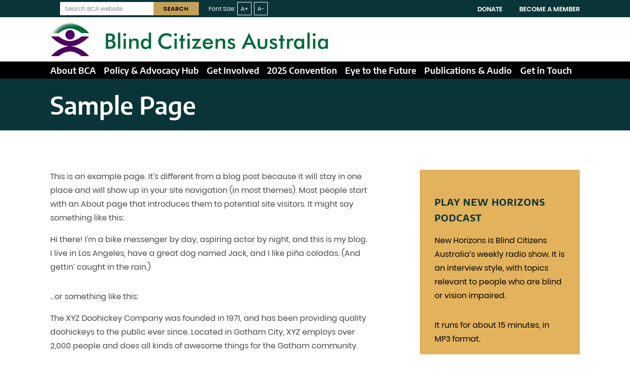

--- FILE ---
content_type: text/html; charset=UTF-8
request_url: https://www.bca.org.au/sample-page/
body_size: 12527
content:
<!DOCTYPE html>
<html lang="en-US" itemscope itemtype="https://schema.org/WebPage" class="no-js">
<head>
	<meta charset="UTF-8">
	<meta name="viewport" content="width=device-width, initial-scale=1">
	<link rel="profile" href="http://gmpg.org/xfn/11">
	<title>Sample Page &#8211; Blind Citizens Australia</title>
<link rel='dns-prefetch' href='//static.addtoany.com' />
<link rel='dns-prefetch' href='//secure.gravatar.com' />
<link rel='dns-prefetch' href='//translate.google.com' />
<link rel="alternate" type="application/rss+xml" title="Blind Citizens Australia &raquo; Feed" href="https://www.bca.org.au/feed/" />
<link rel="alternate" type="application/rss+xml" title="Blind Citizens Australia &raquo; Comments Feed" href="https://www.bca.org.au/comments/feed/" />
<link rel="alternate" type="application/rss+xml" title="Blind Citizens Australia &raquo; Sample Page Comments Feed" href="https://www.bca.org.au/sample-page/feed/" />
		<!-- This site uses the Google Analytics by MonsterInsights plugin v8.14.1 - Using Analytics tracking - https://www.monsterinsights.com/ -->
							<script src="//www.googletagmanager.com/gtag/js?id=G-7P3PNM5D63"  data-cfasync="false" data-wpfc-render="false" type="text/javascript" async></script>
			<script data-cfasync="false" data-wpfc-render="false" type="text/javascript">
				var mi_version = '8.14.1';
				var mi_track_user = true;
				var mi_no_track_reason = '';
				
								var disableStrs = [
										'ga-disable-G-7P3PNM5D63',
														];

				/* Function to detect opted out users */
				function __gtagTrackerIsOptedOut() {
					for (var index = 0; index < disableStrs.length; index++) {
						if (document.cookie.indexOf(disableStrs[index] + '=true') > -1) {
							return true;
						}
					}

					return false;
				}

				/* Disable tracking if the opt-out cookie exists. */
				if (__gtagTrackerIsOptedOut()) {
					for (var index = 0; index < disableStrs.length; index++) {
						window[disableStrs[index]] = true;
					}
				}

				/* Opt-out function */
				function __gtagTrackerOptout() {
					for (var index = 0; index < disableStrs.length; index++) {
						document.cookie = disableStrs[index] + '=true; expires=Thu, 31 Dec 2099 23:59:59 UTC; path=/';
						window[disableStrs[index]] = true;
					}
				}

				if ('undefined' === typeof gaOptout) {
					function gaOptout() {
						__gtagTrackerOptout();
					}
				}
								window.dataLayer = window.dataLayer || [];

				window.MonsterInsightsDualTracker = {
					helpers: {},
					trackers: {},
				};
				if (mi_track_user) {
					function __gtagDataLayer() {
						dataLayer.push(arguments);
					}

					function __gtagTracker(type, name, parameters) {
						if (!parameters) {
							parameters = {};
						}

						if (parameters.send_to) {
							__gtagDataLayer.apply(null, arguments);
							return;
						}

						if (type === 'event') {
														parameters.send_to = monsterinsights_frontend.v4_id;
							var hookName = name;
							if (typeof parameters['event_category'] !== 'undefined') {
								hookName = parameters['event_category'] + ':' + name;
							}

							if (typeof MonsterInsightsDualTracker.trackers[hookName] !== 'undefined') {
								MonsterInsightsDualTracker.trackers[hookName](parameters);
							} else {
								__gtagDataLayer('event', name, parameters);
							}
							
													} else {
							__gtagDataLayer.apply(null, arguments);
						}
					}

					__gtagTracker('js', new Date());
					__gtagTracker('set', {
						'developer_id.dZGIzZG': true,
											});
										__gtagTracker('config', 'G-7P3PNM5D63', {"forceSSL":"true","link_attribution":"true"} );
															window.gtag = __gtagTracker;										(function () {
						/* https://developers.google.com/analytics/devguides/collection/analyticsjs/ */
						/* ga and __gaTracker compatibility shim. */
						var noopfn = function () {
							return null;
						};
						var newtracker = function () {
							return new Tracker();
						};
						var Tracker = function () {
							return null;
						};
						var p = Tracker.prototype;
						p.get = noopfn;
						p.set = noopfn;
						p.send = function () {
							var args = Array.prototype.slice.call(arguments);
							args.unshift('send');
							__gaTracker.apply(null, args);
						};
						var __gaTracker = function () {
							var len = arguments.length;
							if (len === 0) {
								return;
							}
							var f = arguments[len - 1];
							if (typeof f !== 'object' || f === null || typeof f.hitCallback !== 'function') {
								if ('send' === arguments[0]) {
									var hitConverted, hitObject = false, action;
									if ('event' === arguments[1]) {
										if ('undefined' !== typeof arguments[3]) {
											hitObject = {
												'eventAction': arguments[3],
												'eventCategory': arguments[2],
												'eventLabel': arguments[4],
												'value': arguments[5] ? arguments[5] : 1,
											}
										}
									}
									if ('pageview' === arguments[1]) {
										if ('undefined' !== typeof arguments[2]) {
											hitObject = {
												'eventAction': 'page_view',
												'page_path': arguments[2],
											}
										}
									}
									if (typeof arguments[2] === 'object') {
										hitObject = arguments[2];
									}
									if (typeof arguments[5] === 'object') {
										Object.assign(hitObject, arguments[5]);
									}
									if ('undefined' !== typeof arguments[1].hitType) {
										hitObject = arguments[1];
										if ('pageview' === hitObject.hitType) {
											hitObject.eventAction = 'page_view';
										}
									}
									if (hitObject) {
										action = 'timing' === arguments[1].hitType ? 'timing_complete' : hitObject.eventAction;
										hitConverted = mapArgs(hitObject);
										__gtagTracker('event', action, hitConverted);
									}
								}
								return;
							}

							function mapArgs(args) {
								var arg, hit = {};
								var gaMap = {
									'eventCategory': 'event_category',
									'eventAction': 'event_action',
									'eventLabel': 'event_label',
									'eventValue': 'event_value',
									'nonInteraction': 'non_interaction',
									'timingCategory': 'event_category',
									'timingVar': 'name',
									'timingValue': 'value',
									'timingLabel': 'event_label',
									'page': 'page_path',
									'location': 'page_location',
									'title': 'page_title',
								};
								for (arg in args) {
																		if (!(!args.hasOwnProperty(arg) || !gaMap.hasOwnProperty(arg))) {
										hit[gaMap[arg]] = args[arg];
									} else {
										hit[arg] = args[arg];
									}
								}
								return hit;
							}

							try {
								f.hitCallback();
							} catch (ex) {
							}
						};
						__gaTracker.create = newtracker;
						__gaTracker.getByName = newtracker;
						__gaTracker.getAll = function () {
							return [];
						};
						__gaTracker.remove = noopfn;
						__gaTracker.loaded = true;
						window['__gaTracker'] = __gaTracker;
					})();
									} else {
										console.log("");
					(function () {
						function __gtagTracker() {
							return null;
						}

						window['__gtagTracker'] = __gtagTracker;
						window['gtag'] = __gtagTracker;
					})();
									}
			</script>
				<!-- / Google Analytics by MonsterInsights -->
		<link rel='stylesheet' id='wp-block-library-css'  href='https://www.bca.org.au/wp-includes/css/dist/block-library/style.css?ver=5.3.20' type='text/css' media='all' />
<style id='wp-block-library-inline-css' type='text/css'>
.has-text-align-justify{text-align:justify;}
</style>
<link rel='stylesheet' id='ww-style-css'  href='https://www.bca.org.au/wp-content/plugins/ww/ww.css?ver=5.3.20' type='text/css' media='all' />
<link rel='stylesheet' id='font-awesome-css'  href='https://www.bca.org.au/wp-content/themes/bca/assets/fontawesome/css/all.css?ver=5.11.2' type='text/css' media='all' />
<link rel='stylesheet' id='wstheme_fonts-css'  href='https://www.bca.org.au/wp-content/themes/bca/fonts/fonts.css?ver=5.3.20' type='text/css' media='all' />
<link rel='stylesheet' id='wstheme_main_styles-css'  href='https://www.bca.org.au/wp-content/themes/bca/style.css?ver=1.0' type='text/css' media='all' />
<link rel='stylesheet' id='newsletter-css'  href='https://www.bca.org.au/wp-content/plugins/newsletter/style.css?ver=7.7.0' type='text/css' media='all' />
<link rel='stylesheet' id='addtoany-css'  href='https://www.bca.org.au/wp-content/plugins/add-to-any/addtoany.min.css?ver=1.16' type='text/css' media='all' />
<script type='text/javascript' src='https://www.bca.org.au/wp-content/plugins/google-analytics-for-wordpress/assets/js/frontend-gtag.js?ver=1768840199'></script>
<script data-cfasync="false" data-wpfc-render="false" type="text/javascript" id='monsterinsights-frontend-script-js-extra'>/* <![CDATA[ */
var monsterinsights_frontend = {"js_events_tracking":"true","download_extensions":"doc,pdf,ppt,zip,xls,docx,pptx,xlsx","inbound_paths":"[{\"path\":\"\\\/go\\\/\",\"label\":\"affiliate\"},{\"path\":\"\\\/recommend\\\/\",\"label\":\"affiliate\"}]","home_url":"https:\/\/www.bca.org.au","hash_tracking":"false","ua":"","v4_id":"G-7P3PNM5D63"};/* ]]> */
</script>
<script type='text/javascript'>
window.a2a_config=window.a2a_config||{};a2a_config.callbacks=[];a2a_config.overlays=[];a2a_config.templates={};
</script>
<script type='text/javascript' async src='https://static.addtoany.com/menu/page.js'></script>
<script type='text/javascript' src='https://www.bca.org.au/wp-includes/js/jquery/jquery.js?ver=1.12.4-wp'></script>
<script type='text/javascript' src='https://www.bca.org.au/wp-includes/js/jquery/jquery-migrate.js?ver=1.4.1'></script>
<script type='text/javascript' async src='https://www.bca.org.au/wp-content/plugins/add-to-any/addtoany.min.js?ver=1.1'></script>

<!-- OG: 3.2.1 -->

<!-- og -->
<meta property="og:image" content="https://www.bca.org.au/wp-content/uploads/2019/11/cropped-BCA-favicon.png" />
<meta property="og:description" content="This is an example page. It&#039;s different from a blog post because it will stay in one place and will show up in your site navigation (in most themes). Most people start with an About page that introduces them to potential site visitors. It might say something like this: Hi there! I&#039;m a bike messenger..." />
<meta property="og:type" content="article" />
<meta property="og:locale" content="en_US" />
<meta property="og:site_name" content="Blind Citizens Australia" />
<meta property="og:logo" content="https://www.bca.org.au/wp-content/uploads/2019/11/cropped-BCA-favicon-150x150.png" size="128x128" />
<meta property="og:logo" content="https://www.bca.org.au/wp-content/uploads/2019/11/cropped-BCA-favicon-270x270.png" size="236x236" />
<meta property="og:logo" content="https://www.bca.org.au/wp-content/uploads/2019/11/cropped-BCA-favicon.png" size="512x512" />
<meta property="og:title" content="Sample Page" />
<meta property="og:url" content="https://www.bca.org.au/sample-page/" />
<meta property="og:updated_time" content="2013-12-24T17:30:28+00:00" />

<!-- article -->
<meta property="article:published_time" content="2013-12-24T17:30:28+00:00" />
<meta property="article:modified_time" content="2013-12-24T17:30:28+00:00" />
<meta property="article:author:username" content="bcadmin" />

<!-- twitter -->
<meta property="twitter:partner" content="ogwp" />
<meta property="twitter:card" content="summary" />
<meta property="twitter:title" content="Sample Page" />
<meta property="twitter:description" content="This is an example page. It&#039;s different from a blog post because it will stay in one place and will show up in your site navigation (in most themes). Most people start with an About page that..." />
<meta property="twitter:url" content="https://www.bca.org.au/sample-page/" />

<!-- schema -->
<meta itemprop="image" content="https://www.bca.org.au/wp-content/uploads/2019/11/cropped-BCA-favicon.png" />
<meta itemprop="name" content="Sample Page" />
<meta itemprop="headline" content="Sample Page" />
<meta itemprop="description" content="This is an example page. It&#039;s different from a blog post because it will stay in one place and will show up in your site navigation (in most themes). Most people start with an About page that introduces them to potential site visitors. It might say something like this: Hi there! I&#039;m a bike messenger..." />
<meta itemprop="datePublished" content="2013-12-24" />
<meta itemprop="dateModified" content="2013-12-24T17:30:28+00:00" />
<meta itemprop="author" content="bcadmin" />

<!-- profile -->
<meta property="profile:username" content="bcadmin" />

<!-- /OG -->

<link rel='https://api.w.org/' href='https://www.bca.org.au/wp-json/' />
<link rel="EditURI" type="application/rsd+xml" title="RSD" href="https://www.bca.org.au/xmlrpc.php?rsd" />
<link rel="wlwmanifest" type="application/wlwmanifest+xml" href="https://www.bca.org.au/wp-includes/wlwmanifest.xml" /> 
<meta name="generator" content="WordPress 5.3.20" />
<link rel="canonical" href="https://www.bca.org.au/sample-page/" />
<link rel='shortlink' href='https://www.bca.org.au/?p=2' />
<link rel="alternate" type="application/json+oembed" href="https://www.bca.org.au/wp-json/oembed/1.0/embed?url=https%3A%2F%2Fwww.bca.org.au%2Fsample-page%2F" />
<link rel="alternate" type="text/xml+oembed" href="https://www.bca.org.au/wp-json/oembed/1.0/embed?url=https%3A%2F%2Fwww.bca.org.au%2Fsample-page%2F&#038;format=xml" />

<link rel='dns-prefetch' href='//v0.wordpress.com'/>
<style type='text/css'>img#wpstats{display:none}</style><style type="text/css">.recentcomments a{display:inline !important;padding:0 !important;margin:0 !important;}</style><style class="wpcode-css-snippet">.tnp-subscription {
    max-width: 100%;
}

.newsletter-widget .tnp-subscription label {
       width: 150px;
}</style><link rel="icon" href="https://www.bca.org.au/wp-content/uploads/2019/11/cropped-BCA-favicon-32x32.png" sizes="32x32" />
<link rel="icon" href="https://www.bca.org.au/wp-content/uploads/2019/11/cropped-BCA-favicon-192x192.png" sizes="192x192" />
<link rel="apple-touch-icon-precomposed" href="https://www.bca.org.au/wp-content/uploads/2019/11/cropped-BCA-favicon-180x180.png" />
<meta name="msapplication-TileImage" content="https://www.bca.org.au/wp-content/uploads/2019/11/cropped-BCA-favicon-270x270.png" />
</head>

<body class="page-template-default page page-id-2 wp-embed-responsive">
	<header class="site-header">
		<a class="focusable visually-hidden" href="#site-main">Skip to main content</a>
		<div class="top-bar">
			<div class="wrap">
				<div class="tools">
					<div class="translations" id="gtranslate-desktop">
						<div id="google-translate-page"></div>
						<script type="text/javascript">
						
						function googleTranslateElementInit() {
						  new google.translate.TranslateElement({pageLanguage: 'en', layout: google.translate.TranslateElement.InlineLayout.SIMPLE}, 'google-translate-page');
						}
						
						</script>
					</div>
					
					<form role="search" autocomplete="off" method="get" class="wstheme-search-form" action="https://www.bca.org.au/">		
	<input type="search" class="search-field"
		name="s"
		title="Search BCA website"
		placeholder="Search BCA website"
		value=""
	/>
	<button type="submit" class="search-submit">Search</button>
</form>					
					<div class="text-resizer">
	<span class="label">Font Size:</span>
	<button class="increase" type="button">A+</button>
	<button class="decrease" type="button">A-</button>
</div>				</div>
				
									<nav role="navigation" aria-label="Top Bar"><ul id="menu-top-bar" class="wstheme-nav-menu menu sm"><li id="menu-item-5411" class="menu-item menu-item-type-post_type menu-item-object-page menu-item-5411"><a href="https://www.bca.org.au/donate/" tabindex="0">Donate</a></li>
<li id="menu-item-5410" class="menu-item menu-item-type-post_type menu-item-object-page menu-item-5410"><a href="https://www.bca.org.au/members/" tabindex="0">Become a Member</a></li>
</ul></nav>
				</div>
		</div>
		
		<div class="mobile-menu-wrapper">
			<div class="wrap">
				<span class="site-logo"><a href="https://www.bca.org.au/"><span class="screen-reader-text">Link to homepage</span><img width="1200" height="1027" src="https://www.bca.org.au/wp-content/uploads/2019/11/BCA-logo.png" class="attachment-full size-full" alt="BCA logo" srcset="https://www.bca.org.au/wp-content/uploads/2019/11/BCA-logo.png 1200w, https://www.bca.org.au/wp-content/uploads/2019/11/BCA-logo-300x257.png 300w, https://www.bca.org.au/wp-content/uploads/2019/11/BCA-logo-768x657.png 768w, https://www.bca.org.au/wp-content/uploads/2019/11/BCA-logo-1024x876.png 1024w" sizes="(max-width: 1200px) 100vw, 1200px" /></a></span>
					
				<div class="text-resizer">
	<span class="label">Font Size:</span>
	<button class="increase" type="button">A+</button>
	<button class="decrease" type="button">A-</button>
</div>				
					<button class="menu-overlay-button"><i class="fas fa-bars"></i></button>			</div>
				<div class="menu-overlay">
		<form role="search" autocomplete="off" method="get" class="wstheme-search-form" action="https://www.bca.org.au/">		
	<input type="search" class="search-field"
		name="s"
		title="Search BCA website"
		placeholder="Search BCA website"
		value=""
	/>
	<button type="submit" class="search-submit">Search</button>
</form>							<nav role="navigation" aria-label="Top Bar"><ul id="menu-top-bar-1" class="wstheme-nav-menu menu sm"><li class="menu-item menu-item-type-post_type menu-item-object-page menu-item-5411"><a href="https://www.bca.org.au/donate/" tabindex="0">Donate</a></li>
<li class="menu-item menu-item-type-post_type menu-item-object-page menu-item-5410"><a href="https://www.bca.org.au/members/" tabindex="0">Become a Member</a></li>
</ul></nav>
								<nav role="navigation" aria-label="Main Menu"><ul id="menu-main-menu" class="wstheme-nav-menu menu sm"><li id="menu-item-58" class="menu-item menu-item-type-custom menu-item-object-custom menu-item-has-children menu-item-58"><a href="#" aria-haspopup="true" aria-expanded="false" tabindex="0">About BCA</a>
<ul class="sub-menu">
	<li id="menu-item-5302" class="menu-item menu-item-type-post_type menu-item-object-page menu-item-has-children menu-item-5302"><a href="https://www.bca.org.au/about/" aria-haspopup="true" aria-expanded="false" tabindex="-1">What We Do</a>
	<ul class="sub-menu">
		<li id="menu-item-5303" class="menu-item menu-item-type-post_type menu-item-object-page menu-item-5303"><a href="https://www.bca.org.au/reports/" tabindex="-1">Annual and Financial Reports</a></li>
	</ul>
</li>
	<li id="menu-item-5304" class="menu-item menu-item-type-post_type menu-item-object-page menu-item-5304"><a href="https://www.bca.org.au/history/" tabindex="-1">About Us</a></li>
	<li id="menu-item-5305" class="menu-item menu-item-type-post_type menu-item-object-page menu-item-5305"><a href="https://www.bca.org.au/our-team/" tabindex="-1">Our Team</a></li>
	<li id="menu-item-5306" class="menu-item menu-item-type-post_type menu-item-object-page menu-item-5306"><a href="https://www.bca.org.au/employment/" tabindex="-1">Work for BCA</a></li>
	<li id="menu-item-5307" class="menu-item menu-item-type-post_type menu-item-object-page menu-item-5307"><a href="https://www.bca.org.au/members/" tabindex="-1">Become a Member</a></li>
</ul>
</li>
<li id="menu-item-59" class="menu-item menu-item-type-custom menu-item-object-custom menu-item-has-children menu-item-59"><a href="#" aria-haspopup="true" aria-expanded="false" tabindex="0">Policy &#038; Advocacy Hub</a>
<ul class="sub-menu">
	<li id="menu-item-11699" class="menu-item menu-item-type-post_type menu-item-object-page menu-item-11699"><a href="https://www.bca.org.au/policy-reports-and-position-papers/" tabindex="-1">Policy Reports &#038; Position Papers</a></li>
	<li id="menu-item-11700" class="menu-item menu-item-type-post_type menu-item-object-page menu-item-11700"><a href="https://www.bca.org.au/submissions/" tabindex="-1">Submissions</a></li>
	<li id="menu-item-11701" class="menu-item menu-item-type-post_type menu-item-object-page menu-item-11701"><a href="https://www.bca.org.au/advocacy/" tabindex="-1">Advocacy</a></li>
	<li id="menu-item-60" class="menu-item menu-item-type-custom menu-item-object-custom menu-item-has-children menu-item-60"><a href="#" aria-haspopup="true" aria-expanded="false" tabindex="-1">Resources &#038; Fact Sheets</a>
	<ul class="sub-menu">
		<li id="menu-item-5325" class="menu-item menu-item-type-post_type menu-item-object-page menu-item-5325"><a href="https://www.bca.org.au/toolkits/" tabindex="-1">Toolkits</a></li>
		<li id="menu-item-5326" class="menu-item menu-item-type-post_type menu-item-object-page menu-item-has-children menu-item-5326"><a href="https://www.bca.org.au/links/" aria-haspopup="true" aria-expanded="false" tabindex="-1">Fact Sheets &#038; Useful Links</a>
		<ul class="sub-menu">
			<li id="menu-item-5327" class="menu-item menu-item-type-post_type menu-item-object-page menu-item-5327"><a href="https://www.bca.org.au/links/accepted-forms-of-id/" tabindex="-1">Accepted Forms of ID</a></li>
			<li id="menu-item-5328" class="menu-item menu-item-type-post_type menu-item-object-page menu-item-5328"><a href="https://www.bca.org.au/links/assistive-technology/" tabindex="-1">Assistive Technology</a></li>
			<li id="menu-item-5329" class="menu-item menu-item-type-post_type menu-item-object-page menu-item-5329"><a href="https://www.bca.org.au/links/australian-organisations-sites/" tabindex="-1">Australian Blindness Organisations and Services</a></li>
			<li id="menu-item-5771" class="menu-item menu-item-type-post_type menu-item-object-page menu-item-5771"><a href="https://www.bca.org.au/links/cross-disability-organisations/" tabindex="-1">Cross-Disability Organisations</a></li>
			<li id="menu-item-5330" class="menu-item menu-item-type-post_type menu-item-object-page menu-item-5330"><a href="https://www.bca.org.au/links/deafblindness-websites/" tabindex="-1">Deaf-Blindness Websites</a></li>
			<li id="menu-item-9538" class="menu-item menu-item-type-post_type menu-item-object-page menu-item-9538"><a href="https://www.bca.org.au/links/mental-health-care-providers-register/" tabindex="-1">Mental Health Care Providers Register</a></li>
			<li id="menu-item-5331" class="menu-item menu-item-type-post_type menu-item-object-page menu-item-5331"><a href="https://www.bca.org.au/links/email-lists-of-interest/" tabindex="-1">Online Communities and Email Lists</a></li>
			<li id="menu-item-5332" class="menu-item menu-item-type-post_type menu-item-object-page menu-item-5332"><a href="https://www.bca.org.au/links/radio-internet-audio/" tabindex="-1">Radio and Internet Audio</a></li>
			<li id="menu-item-5333" class="menu-item menu-item-type-post_type menu-item-object-page menu-item-5333"><a href="https://www.bca.org.au/links/overseas-blindness-organisations-sites/" tabindex="-1">International Blindness Organisations and Services</a></li>
			<li id="menu-item-5335" class="menu-item menu-item-type-post_type menu-item-object-page menu-item-5335"><a href="https://www.bca.org.au/links/education-information/" tabindex="-1">Education and Employment Information</a></li>
			<li id="menu-item-11704" class="menu-item menu-item-type-post_type menu-item-object-page menu-item-11704"><a href="https://www.bca.org.au/support-for-over-65s/" tabindex="-1">Support for Over 65s</a></li>
		</ul>
</li>
	</ul>
</li>
	<li id="menu-item-11702" class="menu-item menu-item-type-post_type menu-item-object-page menu-item-has-children menu-item-11702"><a href="https://www.bca.org.au/national-disability-insurance-scheme-ndis/" aria-haspopup="true" aria-expanded="false" tabindex="-1">National Disability Insurance Scheme (NDIS)</a>
	<ul class="sub-menu">
		<li id="menu-item-14319" class="menu-item menu-item-type-post_type menu-item-object-page menu-item-14319"><a href="https://www.bca.org.au/ndis-updates/" tabindex="-1">NDIS Updates</a></li>
	</ul>
</li>
	<li id="menu-item-5310" class="menu-item menu-item-type-post_type menu-item-object-page menu-item-5310"><a href="https://www.bca.org.au/campaigns/" tabindex="-1">Campaigns</a></li>
</ul>
</li>
<li id="menu-item-61" class="menu-item menu-item-type-custom menu-item-object-custom menu-item-has-children menu-item-61"><a href="#" aria-haspopup="true" aria-expanded="false" tabindex="0">Get Involved</a>
<ul class="sub-menu">
	<li id="menu-item-5338" class="menu-item menu-item-type-post_type menu-item-object-page menu-item-5338"><a href="https://www.bca.org.au/members/" tabindex="-1">Become a Member</a></li>
	<li id="menu-item-5339" class="menu-item menu-item-type-post_type menu-item-object-page menu-item-5339"><a href="https://www.bca.org.au/your-input-wanted/" tabindex="-1">Your Input Wanted</a></li>
	<li id="menu-item-5341" class="menu-item menu-item-type-post_type menu-item-object-page menu-item-5341"><a href="https://www.bca.org.au/events/" tabindex="-1">Events</a></li>
	<li id="menu-item-5342" class="menu-item menu-item-type-post_type menu-item-object-page menu-item-has-children menu-item-5342"><a href="https://www.bca.org.au/branches/" aria-haspopup="true" aria-expanded="false" tabindex="-1">Branches and State Divisions</a>
	<ul class="sub-menu">
		<li id="menu-item-5343" class="menu-item menu-item-type-post_type menu-item-object-page menu-item-5343"><a href="https://www.bca.org.au/branches/act/" tabindex="-1">Australian Capital Territory</a></li>
		<li id="menu-item-5344" class="menu-item menu-item-type-post_type menu-item-object-page menu-item-5344"><a href="https://www.bca.org.au/branches/new-south-wales/" tabindex="-1">New South Wales</a></li>
		<li id="menu-item-5345" class="menu-item menu-item-type-post_type menu-item-object-page menu-item-5345"><a href="https://www.bca.org.au/nsw-act-state-division/" tabindex="-1">NSW/ACT State Division</a></li>
		<li id="menu-item-5346" class="menu-item menu-item-type-post_type menu-item-object-page menu-item-5346"><a href="https://www.bca.org.au/branches/queensland/" tabindex="-1">Queensland</a></li>
		<li id="menu-item-5347" class="menu-item menu-item-type-post_type menu-item-object-page menu-item-5347"><a href="https://www.bca.org.au/branches/south-australia/" tabindex="-1">South Australia</a></li>
		<li id="menu-item-5348" class="menu-item menu-item-type-post_type menu-item-object-page menu-item-5348"><a href="https://www.bca.org.au/branches/tasmania/" tabindex="-1">Tasmania</a></li>
		<li id="menu-item-5349" class="menu-item menu-item-type-post_type menu-item-object-page menu-item-5349"><a href="https://www.bca.org.au/branches/victoria/" tabindex="-1">Victoria</a></li>
		<li id="menu-item-5350" class="menu-item menu-item-type-post_type menu-item-object-page menu-item-5350"><a href="https://www.bca.org.au/branches/western-australia/" tabindex="-1">Western Australia</a></li>
		<li id="menu-item-5351" class="menu-item menu-item-type-post_type menu-item-object-page menu-item-5351"><a href="https://www.bca.org.au/branches/national-womens-branch/" tabindex="-1">National Women&#8217;s Branch</a></li>
	</ul>
</li>
	<li id="menu-item-5352" class="menu-item menu-item-type-post_type menu-item-object-page menu-item-5352"><a href="https://www.bca.org.au/eyetothefuture/" tabindex="-1">Eye to the Future Employment Project</a></li>
	<li id="menu-item-10631" class="menu-item menu-item-type-post_type menu-item-object-page menu-item-10631"><a href="https://www.bca.org.au/awards-and-recognition/" tabindex="-1">Awards and Recognition</a></li>
	<li id="menu-item-5354" class="menu-item menu-item-type-post_type menu-item-object-page menu-item-5354"><a href="https://www.bca.org.au/employment/" tabindex="-1">Work for BCA</a></li>
</ul>
</li>
<li id="menu-item-14321" class="menu-item menu-item-type-custom menu-item-object-custom menu-item-has-children menu-item-14321"><a href="https://www.bca.org.au/bca-2025-convention-50th-anniversary-celebration/" aria-haspopup="true" aria-expanded="false" tabindex="0">2025 Convention</a>
<ul class="sub-menu">
	<li id="menu-item-14985" class="menu-item menu-item-type-post_type menu-item-object-page menu-item-14985"><a href="https://www.bca.org.au/bcas-rich-50-year-history/" tabindex="-1">50 Years in Review</a></li>
</ul>
</li>
<li id="menu-item-8583" class="menu-item menu-item-type-custom menu-item-object-custom menu-item-8583"><a href="https://www.bca.org.au/eyetothefuture/" tabindex="0">Eye to the Future</a></li>
<li id="menu-item-62" class="menu-item menu-item-type-custom menu-item-object-custom menu-item-has-children menu-item-62"><a href="#" aria-haspopup="true" aria-expanded="false" tabindex="0">Publications &#038; Audio</a>
<ul class="sub-menu">
	<li id="menu-item-5355" class="menu-item menu-item-type-post_type menu-item-object-page menu-item-has-children menu-item-5355"><a href="https://www.bca.org.au/bcnews/" aria-haspopup="true" aria-expanded="false" tabindex="-1">Blind Citizens News</a>
	<ul class="sub-menu">
		<li id="menu-item-16639" class="menu-item menu-item-type-post_type menu-item-object-post menu-item-16639"><a href="https://www.bca.org.au/2026/01/13/blind-citizens-news-summer-2026/" tabindex="-1">Blind Citizens News &#8211; Summer 2026</a></li>
		<li id="menu-item-15246" class="menu-item menu-item-type-post_type menu-item-object-post menu-item-15246"><a href="https://www.bca.org.au/2025/04/28/blind-citizens-news-special-50th-anniversary-edition/" tabindex="-1">Blind Citizens News &#8211; Special 50th Anniversary Edition</a></li>
		<li id="menu-item-14258" class="menu-item menu-item-type-post_type menu-item-object-post menu-item-14258"><a href="https://www.bca.org.au/2024/12/03/blind-citizens-news-spring-2024/" tabindex="-1">Blind Citizens News &#8211; Spring 2024</a></li>
	</ul>
</li>
	<li id="menu-item-5404" class="menu-item menu-item-type-post_type menu-item-object-page menu-item-5404"><a href="https://www.bca.org.au/new-horizons/" tabindex="-1">New Horizons</a></li>
	<li id="menu-item-7027" class="menu-item menu-item-type-post_type menu-item-object-post menu-item-7027"><a href="https://www.bca.org.au/2021/01/27/member-update/" tabindex="-1">Member Update</a></li>
	<li id="menu-item-5315" class="menu-item menu-item-type-post_type menu-item-object-page menu-item-5315"><a href="https://www.bca.org.au/media-releases/" tabindex="-1">Media</a></li>
	<li id="menu-item-14304" class="menu-item menu-item-type-post_type menu-item-object-page menu-item-14304"><a href="https://www.bca.org.au/event-recordings/" tabindex="-1">Event Recordings</a></li>
	<li id="menu-item-5406" class="menu-item menu-item-type-post_type menu-item-object-page menu-item-5406"><a href="https://www.bca.org.au/podcasts/" tabindex="-1">Podcasts</a></li>
	<li id="menu-item-5407" class="menu-item menu-item-type-post_type menu-item-object-page menu-item-5407"><a href="https://www.bca.org.au/past-publications/" tabindex="-1">Past Publications</a></li>
	<li id="menu-item-7037" class="menu-item menu-item-type-custom menu-item-object-custom menu-item-7037"><a href="https://www.bca.org.au/branches/national-womens-branch/#aspirations" tabindex="-1">Aspirations Magazine</a></li>
</ul>
</li>
<li id="menu-item-63" class="menu-item menu-item-type-custom menu-item-object-custom menu-item-has-children menu-item-63"><a href="#" aria-haspopup="true" aria-expanded="false" tabindex="0">Get in Touch</a>
<ul class="sub-menu">
	<li id="menu-item-5408" class="menu-item menu-item-type-post_type menu-item-object-page menu-item-5408"><a href="https://www.bca.org.au/contact-us/" tabindex="-1">Contact Us</a></li>
	<li id="menu-item-5409" class="menu-item menu-item-type-post_type menu-item-object-page menu-item-5409"><a href="https://www.bca.org.au/feedback/" tabindex="-1">Feedback and Complaints</a></li>
</ul>
</li>
</ul></nav>
		</div>		</div>
		
		<div class="logo-bar">
			<div class="wrap">
			<a href="https://www.bca.org.au/"><span class="screen-reader-text">Link to homepage</span><img width="569" height="70" src="https://www.bca.org.au/wp-content/uploads/2019/11/bca-logo-full.png" class="attachment-full size-full" alt="BCA logo" srcset="https://www.bca.org.au/wp-content/uploads/2019/11/bca-logo-full.png 569w, https://www.bca.org.au/wp-content/uploads/2019/11/bca-logo-full-300x37.png 300w" sizes="(max-width: 569px) 100vw, 569px" /></a>			</div>
		</div>
		
		<div class="main-menu-bar">
			<div class="wrap">
			<a class="focusable visually-hidden" href="#site-main">Skip to main content</a>
								<nav role="navigation" aria-label="Main Menu"><ul id="menuMain" class="wstheme-nav-menu menu sm"><li class="menu-item menu-item-type-custom menu-item-object-custom menu-item-has-children menu-item-58"><a href="#" aria-haspopup="true" aria-expanded="false" tabindex="0">About BCA</a>
<ul class="sub-menu">
	<li class="menu-item menu-item-type-post_type menu-item-object-page menu-item-has-children menu-item-5302"><a href="https://www.bca.org.au/about/" aria-haspopup="true" aria-expanded="false" tabindex="-1">What We Do</a>
	<ul class="sub-menu">
		<li class="menu-item menu-item-type-post_type menu-item-object-page menu-item-5303"><a href="https://www.bca.org.au/reports/" tabindex="-1">Annual and Financial Reports</a></li>
	</ul>
</li>
	<li class="menu-item menu-item-type-post_type menu-item-object-page menu-item-5304"><a href="https://www.bca.org.au/history/" tabindex="-1">About Us</a></li>
	<li class="menu-item menu-item-type-post_type menu-item-object-page menu-item-5305"><a href="https://www.bca.org.au/our-team/" tabindex="-1">Our Team</a></li>
	<li class="menu-item menu-item-type-post_type menu-item-object-page menu-item-5306"><a href="https://www.bca.org.au/employment/" tabindex="-1">Work for BCA</a></li>
	<li class="menu-item menu-item-type-post_type menu-item-object-page menu-item-5307"><a href="https://www.bca.org.au/members/" tabindex="-1">Become a Member</a></li>
</ul>
</li>
<li class="menu-item menu-item-type-custom menu-item-object-custom menu-item-has-children menu-item-59"><a href="#" aria-haspopup="true" aria-expanded="false" tabindex="0">Policy &#038; Advocacy Hub</a>
<ul class="sub-menu">
	<li class="menu-item menu-item-type-post_type menu-item-object-page menu-item-11699"><a href="https://www.bca.org.au/policy-reports-and-position-papers/" tabindex="-1">Policy Reports &#038; Position Papers</a></li>
	<li class="menu-item menu-item-type-post_type menu-item-object-page menu-item-11700"><a href="https://www.bca.org.au/submissions/" tabindex="-1">Submissions</a></li>
	<li class="menu-item menu-item-type-post_type menu-item-object-page menu-item-11701"><a href="https://www.bca.org.au/advocacy/" tabindex="-1">Advocacy</a></li>
	<li class="menu-item menu-item-type-custom menu-item-object-custom menu-item-has-children menu-item-60"><a href="#" aria-haspopup="true" aria-expanded="false" tabindex="-1">Resources &#038; Fact Sheets</a>
	<ul class="sub-menu">
		<li class="menu-item menu-item-type-post_type menu-item-object-page menu-item-5325"><a href="https://www.bca.org.au/toolkits/" tabindex="-1">Toolkits</a></li>
		<li class="menu-item menu-item-type-post_type menu-item-object-page menu-item-has-children menu-item-5326"><a href="https://www.bca.org.au/links/" aria-haspopup="true" aria-expanded="false" tabindex="-1">Fact Sheets &#038; Useful Links</a>
		<ul class="sub-menu">
			<li class="menu-item menu-item-type-post_type menu-item-object-page menu-item-5327"><a href="https://www.bca.org.au/links/accepted-forms-of-id/" tabindex="-1">Accepted Forms of ID</a></li>
			<li class="menu-item menu-item-type-post_type menu-item-object-page menu-item-5328"><a href="https://www.bca.org.au/links/assistive-technology/" tabindex="-1">Assistive Technology</a></li>
			<li class="menu-item menu-item-type-post_type menu-item-object-page menu-item-5329"><a href="https://www.bca.org.au/links/australian-organisations-sites/" tabindex="-1">Australian Blindness Organisations and Services</a></li>
			<li class="menu-item menu-item-type-post_type menu-item-object-page menu-item-5771"><a href="https://www.bca.org.au/links/cross-disability-organisations/" tabindex="-1">Cross-Disability Organisations</a></li>
			<li class="menu-item menu-item-type-post_type menu-item-object-page menu-item-5330"><a href="https://www.bca.org.au/links/deafblindness-websites/" tabindex="-1">Deaf-Blindness Websites</a></li>
			<li class="menu-item menu-item-type-post_type menu-item-object-page menu-item-9538"><a href="https://www.bca.org.au/links/mental-health-care-providers-register/" tabindex="-1">Mental Health Care Providers Register</a></li>
			<li class="menu-item menu-item-type-post_type menu-item-object-page menu-item-5331"><a href="https://www.bca.org.au/links/email-lists-of-interest/" tabindex="-1">Online Communities and Email Lists</a></li>
			<li class="menu-item menu-item-type-post_type menu-item-object-page menu-item-5332"><a href="https://www.bca.org.au/links/radio-internet-audio/" tabindex="-1">Radio and Internet Audio</a></li>
			<li class="menu-item menu-item-type-post_type menu-item-object-page menu-item-5333"><a href="https://www.bca.org.au/links/overseas-blindness-organisations-sites/" tabindex="-1">International Blindness Organisations and Services</a></li>
			<li class="menu-item menu-item-type-post_type menu-item-object-page menu-item-5335"><a href="https://www.bca.org.au/links/education-information/" tabindex="-1">Education and Employment Information</a></li>
			<li class="menu-item menu-item-type-post_type menu-item-object-page menu-item-11704"><a href="https://www.bca.org.au/support-for-over-65s/" tabindex="-1">Support for Over 65s</a></li>
		</ul>
</li>
	</ul>
</li>
	<li class="menu-item menu-item-type-post_type menu-item-object-page menu-item-has-children menu-item-11702"><a href="https://www.bca.org.au/national-disability-insurance-scheme-ndis/" aria-haspopup="true" aria-expanded="false" tabindex="-1">National Disability Insurance Scheme (NDIS)</a>
	<ul class="sub-menu">
		<li class="menu-item menu-item-type-post_type menu-item-object-page menu-item-14319"><a href="https://www.bca.org.au/ndis-updates/" tabindex="-1">NDIS Updates</a></li>
	</ul>
</li>
	<li class="menu-item menu-item-type-post_type menu-item-object-page menu-item-5310"><a href="https://www.bca.org.au/campaigns/" tabindex="-1">Campaigns</a></li>
</ul>
</li>
<li class="menu-item menu-item-type-custom menu-item-object-custom menu-item-has-children menu-item-61"><a href="#" aria-haspopup="true" aria-expanded="false" tabindex="0">Get Involved</a>
<ul class="sub-menu">
	<li class="menu-item menu-item-type-post_type menu-item-object-page menu-item-5338"><a href="https://www.bca.org.au/members/" tabindex="-1">Become a Member</a></li>
	<li class="menu-item menu-item-type-post_type menu-item-object-page menu-item-5339"><a href="https://www.bca.org.au/your-input-wanted/" tabindex="-1">Your Input Wanted</a></li>
	<li class="menu-item menu-item-type-post_type menu-item-object-page menu-item-5341"><a href="https://www.bca.org.au/events/" tabindex="-1">Events</a></li>
	<li class="menu-item menu-item-type-post_type menu-item-object-page menu-item-has-children menu-item-5342"><a href="https://www.bca.org.au/branches/" aria-haspopup="true" aria-expanded="false" tabindex="-1">Branches and State Divisions</a>
	<ul class="sub-menu">
		<li class="menu-item menu-item-type-post_type menu-item-object-page menu-item-5343"><a href="https://www.bca.org.au/branches/act/" tabindex="-1">Australian Capital Territory</a></li>
		<li class="menu-item menu-item-type-post_type menu-item-object-page menu-item-5344"><a href="https://www.bca.org.au/branches/new-south-wales/" tabindex="-1">New South Wales</a></li>
		<li class="menu-item menu-item-type-post_type menu-item-object-page menu-item-5345"><a href="https://www.bca.org.au/nsw-act-state-division/" tabindex="-1">NSW/ACT State Division</a></li>
		<li class="menu-item menu-item-type-post_type menu-item-object-page menu-item-5346"><a href="https://www.bca.org.au/branches/queensland/" tabindex="-1">Queensland</a></li>
		<li class="menu-item menu-item-type-post_type menu-item-object-page menu-item-5347"><a href="https://www.bca.org.au/branches/south-australia/" tabindex="-1">South Australia</a></li>
		<li class="menu-item menu-item-type-post_type menu-item-object-page menu-item-5348"><a href="https://www.bca.org.au/branches/tasmania/" tabindex="-1">Tasmania</a></li>
		<li class="menu-item menu-item-type-post_type menu-item-object-page menu-item-5349"><a href="https://www.bca.org.au/branches/victoria/" tabindex="-1">Victoria</a></li>
		<li class="menu-item menu-item-type-post_type menu-item-object-page menu-item-5350"><a href="https://www.bca.org.au/branches/western-australia/" tabindex="-1">Western Australia</a></li>
		<li class="menu-item menu-item-type-post_type menu-item-object-page menu-item-5351"><a href="https://www.bca.org.au/branches/national-womens-branch/" tabindex="-1">National Women&#8217;s Branch</a></li>
	</ul>
</li>
	<li class="menu-item menu-item-type-post_type menu-item-object-page menu-item-5352"><a href="https://www.bca.org.au/eyetothefuture/" tabindex="-1">Eye to the Future Employment Project</a></li>
	<li class="menu-item menu-item-type-post_type menu-item-object-page menu-item-10631"><a href="https://www.bca.org.au/awards-and-recognition/" tabindex="-1">Awards and Recognition</a></li>
	<li class="menu-item menu-item-type-post_type menu-item-object-page menu-item-5354"><a href="https://www.bca.org.au/employment/" tabindex="-1">Work for BCA</a></li>
</ul>
</li>
<li class="menu-item menu-item-type-custom menu-item-object-custom menu-item-has-children menu-item-14321"><a href="https://www.bca.org.au/bca-2025-convention-50th-anniversary-celebration/" aria-haspopup="true" aria-expanded="false" tabindex="0">2025 Convention</a>
<ul class="sub-menu">
	<li class="menu-item menu-item-type-post_type menu-item-object-page menu-item-14985"><a href="https://www.bca.org.au/bcas-rich-50-year-history/" tabindex="-1">50 Years in Review</a></li>
</ul>
</li>
<li class="menu-item menu-item-type-custom menu-item-object-custom menu-item-8583"><a href="https://www.bca.org.au/eyetothefuture/" tabindex="0">Eye to the Future</a></li>
<li class="menu-item menu-item-type-custom menu-item-object-custom menu-item-has-children menu-item-62"><a href="#" aria-haspopup="true" aria-expanded="false" tabindex="0">Publications &#038; Audio</a>
<ul class="sub-menu">
	<li class="menu-item menu-item-type-post_type menu-item-object-page menu-item-has-children menu-item-5355"><a href="https://www.bca.org.au/bcnews/" aria-haspopup="true" aria-expanded="false" tabindex="-1">Blind Citizens News</a>
	<ul class="sub-menu">
		<li class="menu-item menu-item-type-post_type menu-item-object-post menu-item-16639"><a href="https://www.bca.org.au/2026/01/13/blind-citizens-news-summer-2026/" tabindex="-1">Blind Citizens News &#8211; Summer 2026</a></li>
		<li class="menu-item menu-item-type-post_type menu-item-object-post menu-item-15246"><a href="https://www.bca.org.au/2025/04/28/blind-citizens-news-special-50th-anniversary-edition/" tabindex="-1">Blind Citizens News &#8211; Special 50th Anniversary Edition</a></li>
		<li class="menu-item menu-item-type-post_type menu-item-object-post menu-item-14258"><a href="https://www.bca.org.au/2024/12/03/blind-citizens-news-spring-2024/" tabindex="-1">Blind Citizens News &#8211; Spring 2024</a></li>
	</ul>
</li>
	<li class="menu-item menu-item-type-post_type menu-item-object-page menu-item-5404"><a href="https://www.bca.org.au/new-horizons/" tabindex="-1">New Horizons</a></li>
	<li class="menu-item menu-item-type-post_type menu-item-object-post menu-item-7027"><a href="https://www.bca.org.au/2021/01/27/member-update/" tabindex="-1">Member Update</a></li>
	<li class="menu-item menu-item-type-post_type menu-item-object-page menu-item-5315"><a href="https://www.bca.org.au/media-releases/" tabindex="-1">Media</a></li>
	<li class="menu-item menu-item-type-post_type menu-item-object-page menu-item-14304"><a href="https://www.bca.org.au/event-recordings/" tabindex="-1">Event Recordings</a></li>
	<li class="menu-item menu-item-type-post_type menu-item-object-page menu-item-5406"><a href="https://www.bca.org.au/podcasts/" tabindex="-1">Podcasts</a></li>
	<li class="menu-item menu-item-type-post_type menu-item-object-page menu-item-5407"><a href="https://www.bca.org.au/past-publications/" tabindex="-1">Past Publications</a></li>
	<li class="menu-item menu-item-type-custom menu-item-object-custom menu-item-7037"><a href="https://www.bca.org.au/branches/national-womens-branch/#aspirations" tabindex="-1">Aspirations Magazine</a></li>
</ul>
</li>
<li class="menu-item menu-item-type-custom menu-item-object-custom menu-item-has-children menu-item-63"><a href="#" aria-haspopup="true" aria-expanded="false" tabindex="0">Get in Touch</a>
<ul class="sub-menu">
	<li class="menu-item menu-item-type-post_type menu-item-object-page menu-item-5408"><a href="https://www.bca.org.au/contact-us/" tabindex="-1">Contact Us</a></li>
	<li class="menu-item menu-item-type-post_type menu-item-object-page menu-item-5409"><a href="https://www.bca.org.au/feedback/" tabindex="-1">Feedback and Complaints</a></li>
</ul>
</li>
</ul></nav>
				</div>
		</div>
	</header><!-- .site-header -->
	
	<div id="site-main" class="site-main">	<div class="page-header">
		<div class="wrap">
			<h1 class="page-title">Sample Page</h1>
		</div>
	</div>
	
	<div class="page-wrap wrap">
		<main>
			<article id="post-2" class="post-2 page type-page status-publish hentry">
						
				<div class="page-content entry-content clearfix">
					<p>This is an example page. It&#8217;s different from a blog post because it will stay in one place and will show up in your site navigation (in most themes). Most people start with an About page that introduces them to potential site visitors. It might say something like this:</p>
<blockquote><p>Hi there! I&#8217;m a bike messenger by day, aspiring actor by night, and this is my blog. I live in Los Angeles, have a great dog named Jack, and I like pi&#241;a coladas. (And gettin&#8217; caught in the rain.)</p></blockquote>
<p>&#8230;or something like this:</p>
<blockquote><p>The XYZ Doohickey Company was founded in 1971, and has been providing quality doohickeys to the public ever since. Located in Gotham City, XYZ employs over 2,000 people and does all kinds of awesome things for the Gotham community.</p></blockquote>
<p>As a new WordPress user, you should go to <a href="<DOMAININSTALLDIR/wp-admin/">your dashboard</a> to delete this page and create new pages for your content. Have fun!</p>
									</div>
			</article>
		</main>
			<aside id="sidebar-main" class="sidebar">
	<div class="podcast-widget widget">
	<h6 class="widget-title">Play New Horizons Podcast</h6>

	<div class="entry-content"><p>New Horizons is Blind Citizens Australia’s weekly radio show. It is an interview style, with topics relevant to people who are blind or vision impaired.</p>
<p>It runs for about 15 minutes, in MP3 format.</p>
</div>

	<div class="link-wrapper">		<a href="https://new-horizons.pinecast.co/" class="theme-button underline" target="_blank">
			<span class="label">Click here to play New Horizons Podcast radio show</span>
					<span class="icon"><i class="fas fa-chevron-right"></i></span>
				</a>
	</div>
</div>		<div class="latest-posts-widget widget">
			<h2 class="widget-title">Latest BCA News</h2>
		
		<div class="posts-list">
		<div class="posts-list-item">
	<article class="post-16706 post type-post status-publish format-standard hentry category-uncategorized">
		<header class="post-header">
			<h6 class="post-title"><a href="https://www.bca.org.au/2026/01/19/november-2025/">November 2025</a></h6>
			
			<div class="post-meta">
				<div class="post-date">January 19, 2026</div>
				,&nbsp;<a class="post-cat" href="https://www.bca.org.au/category/uncategorized/">Uncategorized</a>			</div>
		</header>
		
		<div class="post-excerpt">NDIA Sector Update - 28/11/25 A new way of planning coming mid-2026 The Australian Government...</div>		
		<a class="read-more" href="https://www.bca.org.au/2026/01/19/november-2025/"><span>Read more</span><i class="fas fa-chevron-right"></i><span class="screen-reader-text">November 2025</span></a>
	</article>
</div><div class="posts-list-item">
	<article class="post-16698 post type-post status-publish format-standard hentry category-uncategorized">
		<header class="post-header">
			<h6 class="post-title"><a href="https://www.bca.org.au/2026/01/19/january-2026/">January 2026</a></h6>
			
			<div class="post-meta">
				<div class="post-date">January 19, 2026</div>
				,&nbsp;<a class="post-cat" href="https://www.bca.org.au/category/uncategorized/">Uncategorized</a>			</div>
		</header>
		
		<div class="post-excerpt">NDIS Sector Update - 14/12/26 Changes were made to the NDIS Act in 2024 to...</div>		
		<a class="read-more" href="https://www.bca.org.au/2026/01/19/january-2026/"><span>Read more</span><i class="fas fa-chevron-right"></i><span class="screen-reader-text">January 2026</span></a>
	</article>
</div>		</div>
	</div>
	</aside>	</div>
	</div><!-- .site-main -->
	
	<div class="newsletter-bar"><div class="wrap"><div class="newsletter-widget">
	
		
	
	<div class="widget-title">BECOME A BCA MEMBER </div>		
	
	
	<p style="margin-bottom:20px;">Join BCA and immerse yourself in a vibrant community dedicated to informing, empowering and advocating for the rights of people who are blind or vision impaired across the country. <br/><br/>For those who do not have lived experience but would like to be connected, associated membership is also available. 		
	</p>
	
		
	

<p><a href="https://www.bca.org.au/members/" style="border-style: solid;border-width:medium;padding: 10px 40px;margin:20px 0!important">SIGN UP NOW </a></p>

	
<span class="note" style="margin-top:20px;">Please note: by subscribing you will receive our magazine only. To enjoy the full benefits of BCA membership, <a href="https://www.bca.org.au/members">become a member</a> today.</span>
</div></div></div>
	
	<footer class="site-footer">
		<div class="wrap">
			<div class="footer-columns">
				<div class="footer-col">
			<div class="text entry-content"><p>We provide information, peer support, individual and systemic advocacy, and consultancy services. Our Branches act as local lobby groups and provide opportunities for social interaction for members.</p>
<p>We acknowledge the <a href="https://www.ndis.gov.au/community/information-linkages-and-capacity-building-ilc/ilc-investment-strategy">DPFO Information, Linkages and Capacity Building (ILC) Readiness Grant</a> funding received from the NDIA for the upgrade of this website in 2019.</p>
</div>
	</div>				<div class="footer-col">
		<h6 class="col-title">Contact</h6>
		<div class="split-cols">
					<div class="text"><p>Blind Citizens Australia<br />
Ross House<br />
247 – 251 Flinders Lane<br />
MELBOURNE, VIC, 3000</p>
</div>
				
					<div class="text"><p>Toll Free: <a href="tel:1800033660">1800 033 660</a></p>
<p>Text: <a href="sms:0436446780">0436 446 780</a></p>
<p>Email: <a href="mailto:bca@bca.org.au">bca@bca.org.au</a></p>
</div>
				</div>
	</div>				<div class="footer-col">
			<div class="text entry-content"><p>For information on how you can provide BCA with feedback, or to view our complaints policy, visit our <a href="https://www.bca.org.au/feedback/">Feedback and Complaints</a> page.</p>
<p>Read the <a href="https://www.bca.org.au/wp-content/uploads/2025/11/BCA-Privacy-Policy-1.docx">BCA Privacy Policy.</a></p>
</div>
	</div>			</div>
			
			<div class="footer-bottom">
				<div class="social-profiles social-icons">
			<a href="https://www.facebook.com/BlindCitizensAustralia?ref=hl" target="_blank"><span class="screen-reader-text">Link to facebook-f</span><i class="fab fa-facebook-f"></i></a>
			<a href="https://twitter.com/au_BCA" target="_blank"><span class="screen-reader-text">Link to twitter</span><i class="fab fa-twitter"></i></a>
		</div>			
							<div class="copyright entry-content"><p>© 2026 <a href="https://www.bca.org.au/">bca.org.au</a>. All rights reserved.</p>
</div>
						</div>
		</div>
	</footer>
		<!-- Facebook Pixel Code -->
		<script>
						!function(f,b,e,v,n,t,s){if(f.fbq)return;n=f.fbq=function(){n.callMethod?
				n.callMethod.apply(n,arguments):n.queue.push(arguments)};if(!f._fbq)f._fbq=n;
				n.push=n;n.loaded=!0;n.version='2.0';n.agent='dvpixelcaffeinewordpress';n.queue=[];t=b.createElement(e);t.async=!0;
				t.src=v;s=b.getElementsByTagName(e)[0];s.parentNode.insertBefore(t,s)}(window,
				document,'script','https://connect.facebook.net/en_US/fbevents.js');
			
			var aepc_pixel = {"pixel_id":"252245812105372","user":[],"enable_advanced_events":"yes","fire_delay":"0"},
				aepc_pixel_args = [],
				aepc_extend_args = function( args ) {
					if ( typeof args === 'undefined' ) {
						args = {};
					}

					for(var key in aepc_pixel_args)
						args[key] = aepc_pixel_args[key];

					return args;
				};

			// Extend args
			if ( 'yes' === aepc_pixel.enable_advanced_events ) {
				aepc_pixel_args.userAgent = navigator.userAgent;
				aepc_pixel_args.language = navigator.language;

				if ( document.referrer.indexOf( document.domain ) < 0 ) {
					aepc_pixel_args.referrer = document.referrer;
				}
			}

						fbq('init', aepc_pixel.pixel_id, aepc_pixel.user);

						setTimeout( function() {
				fbq('track', "PageView", aepc_pixel_args);
			}, aepc_pixel.fire_delay * 1000 );
					</script>
				<noscript><img height="1" width="1" style="display:none"
		               src="https://www.facebook.com/tr?id=252245812105372&ev=PageView&noscript=1"
			/></noscript>
				<!-- End Facebook Pixel Code -->
		    <script type="text/javascript">
        document.addEventListener('DOMContentLoaded', function() {
            var button = document.querySelector('.tnp-field.tnp-field-button input[type="submit"]');
            if (button) {
                button.addEventListener('click', function(event) {
                    event.preventDefault(); // Prevent the default form submission
                    window.location.href = 'https://www.bca.org.au/members/'; // Replace with your target URL
                });
            }
        });
    </script>
    	<div style="display:none">
	</div>
<script type='text/javascript' src='https://secure.gravatar.com/js/gprofiles.js?ver=2026Janaa'></script>
<script type='text/javascript'>
/* <![CDATA[ */
var WPGroHo = {"my_hash":""};
/* ]]> */
</script>
<script type='text/javascript' src='https://www.bca.org.au/wp-content/plugins/jetpack/modules/wpgroho.js?ver=5.3.20'></script>
<script type='text/javascript' src='//translate.google.com/translate_a/element.js?cb=googleTranslateElementInit&#038;ver=5.3.20'></script>
<script type='text/javascript' src='https://www.bca.org.au/wp-content/themes/bca/assets/accessible-menu/jquery.smartmenus.js?ver=5.3.20'></script>
<script type='text/javascript'>
/* <![CDATA[ */
var mainLoc = {"ajaxurl":"https:\/\/www.bca.org.au\/wp-admin\/admin-ajax.php"};
/* ]]> */
</script>
<script type='text/javascript' src='https://www.bca.org.au/wp-content/themes/bca/js/main.js?ver=5.3.20'></script>
<script type='text/javascript' src='https://www.bca.org.au/wp-includes/js/wp-embed.js?ver=5.3.20'></script>
<script type='text/javascript'>
/* <![CDATA[ */
var aepc_pixel_events = {"custom_events":{"AdvancedEvents":[{"params":{"login_status":"not_logged_in","post_type":"page","object_id":2,"object_type":"page"},"delay":0}]}};
/* ]]> */
</script>
<script type='text/javascript' src='https://www.bca.org.au/wp-content/plugins/pixel-caffeine/build/frontend.js?ver=2.1.1'></script>
<script type='text/javascript' src='https://stats.wp.com/e-202604.js' async='async' defer='defer'></script>
<script type='text/javascript'>
	_stq = window._stq || [];
	_stq.push([ 'view', {v:'ext',j:'1:8.3.3',blog:'169707308',post:'2',tz:'0',srv:'www.bca.org.au'} ]);
	_stq.push([ 'clickTrackerInit', '169707308', '2' ]);
</script>
</body>
</html>